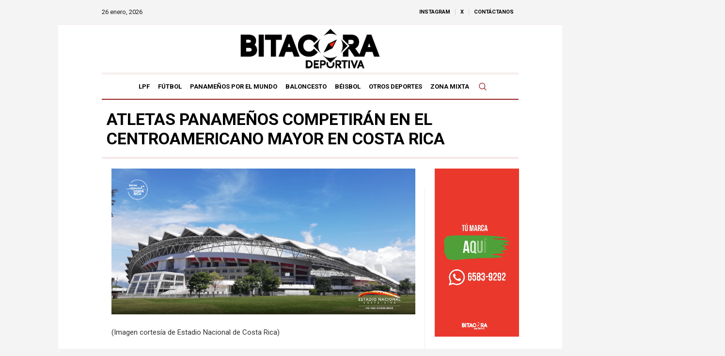

--- FILE ---
content_type: text/html; charset=UTF-8
request_url: https://bitacoradeportiva.com/2021/06/atletas-panamenos-competiran-en-el-centroamericano-mayor-en-costa-rica/
body_size: 16254
content:
<!DOCTYPE html>
<html lang="es" class="cmsmasters_html">
<head>
<meta charset="UTF-8" />
<meta name="viewport" content="width=device-width, initial-scale=1, maximum-scale=1" />
<meta name="format-detection" content="telephone=no" />
<link rel="profile" href="//gmpg.org/xfn/11" />
<link rel="pingback" href="https://bitacoradeportiva.com/xmlrpc.php" />
<link href="https://fonts.googleapis.com/css?family=Lato:100,100i,200,200i,300,300i,400,400i,500,500i,600,600i,700,700i,800,800i,900,900i%7COpen+Sans:100,100i,200,200i,300,300i,400,400i,500,500i,600,600i,700,700i,800,800i,900,900i%7CIndie+Flower:100,100i,200,200i,300,300i,400,400i,500,500i,600,600i,700,700i,800,800i,900,900i%7COswald:100,100i,200,200i,300,300i,400,400i,500,500i,600,600i,700,700i,800,800i,900,900i" rel="stylesheet"><meta name='robots' content='index, follow, max-image-preview:large, max-snippet:-1, max-video-preview:-1' />
	<style>img:is([sizes="auto" i], [sizes^="auto," i]) { contain-intrinsic-size: 3000px 1500px }</style>
	
	<!-- This site is optimized with the Yoast SEO plugin v26.6 - https://yoast.com/wordpress/plugins/seo/ -->
	<title>Atletas panameños competirán en el Centroamericano Mayor en Costa Rica | Bitácora Deportiva</title>
	<link rel="canonical" href="https://bitacoradeportiva.com/2021/06/atletas-panamenos-competiran-en-el-centroamericano-mayor-en-costa-rica/" />
	<meta property="og:locale" content="es_ES" />
	<meta property="og:type" content="article" />
	<meta property="og:title" content="Atletas panameños competirán en el Centroamericano Mayor en Costa Rica | Bitácora Deportiva" />
	<meta property="og:description" content="(Imagen cortesía de Estadio Nacional de Costa Rica) 35 panameños competirán en esta cita El Estadio Nacional de Costa Rica, ubicado en la capital, San José, es la sede para el evento más importante en el atletismo centroamericano, en el que muchos atletas buscarán concretar su última oportunidad para alcanzar las marcas que los clasifiquen..." />
	<meta property="og:url" content="https://bitacoradeportiva.com/2021/06/atletas-panamenos-competiran-en-el-centroamericano-mayor-en-costa-rica/" />
	<meta property="og:site_name" content="Bitácora Deportiva" />
	<meta property="article:publisher" content="https://www.facebook.com/bitacoradeportiva" />
	<meta property="article:published_time" content="2021-06-25T15:27:49+00:00" />
	<meta property="article:modified_time" content="2024-03-22T02:53:50+00:00" />
	<meta property="og:image" content="https://bitacoradeportiva.com/wp-content/uploads/2021/06/84865602_3881725448506100_4699484362662477824_n-1.png" />
	<meta property="og:image:width" content="821" />
	<meta property="og:image:height" content="395" />
	<meta property="og:image:type" content="image/png" />
	<meta name="author" content="Samuel McCollin" />
	<meta name="twitter:card" content="summary_large_image" />
	<meta name="twitter:creator" content="@https://twitter.com/SamuelMcCollin" />
	<meta name="twitter:site" content="@BitacoraPma" />
	<meta name="twitter:label1" content="Escrito por" />
	<meta name="twitter:data1" content="Samuel McCollin" />
	<meta name="twitter:label2" content="Tiempo de lectura" />
	<meta name="twitter:data2" content="2 minutos" />
	<script type="application/ld+json" class="yoast-schema-graph">{"@context":"https://schema.org","@graph":[{"@type":"Article","@id":"https://bitacoradeportiva.com/2021/06/atletas-panamenos-competiran-en-el-centroamericano-mayor-en-costa-rica/#article","isPartOf":{"@id":"https://bitacoradeportiva.com/2021/06/atletas-panamenos-competiran-en-el-centroamericano-mayor-en-costa-rica/"},"author":{"name":"Samuel McCollin","@id":"https://bitacoradeportiva.com/#/schema/person/2c2d421d355bcccd16ea086a38b8b47a"},"headline":"Atletas panameños competirán en el Centroamericano Mayor en Costa Rica","datePublished":"2021-06-25T15:27:49+00:00","dateModified":"2024-03-22T02:53:50+00:00","mainEntityOfPage":{"@id":"https://bitacoradeportiva.com/2021/06/atletas-panamenos-competiran-en-el-centroamericano-mayor-en-costa-rica/"},"wordCount":462,"commentCount":0,"publisher":{"@id":"https://bitacoradeportiva.com/#organization"},"image":{"@id":"https://bitacoradeportiva.com/2021/06/atletas-panamenos-competiran-en-el-centroamericano-mayor-en-costa-rica/#primaryimage"},"thumbnailUrl":"https://bitacoradeportiva.com/wp-content/uploads/2021/06/84865602_3881725448506100_4699484362662477824_n-1.png","keywords":["Antonio Grant","atletismo","Atletismo Centroamericano","Estadio La Sabana","Federación Panameña de Atletismo","Nathalee Aranda","Panamá","portada","San José Costa Rica"],"articleSection":["Atletismo","Otros Deportes","Outdoors"],"inLanguage":"es","potentialAction":[{"@type":"CommentAction","name":"Comment","target":["https://bitacoradeportiva.com/2021/06/atletas-panamenos-competiran-en-el-centroamericano-mayor-en-costa-rica/#respond"]}]},{"@type":"WebPage","@id":"https://bitacoradeportiva.com/2021/06/atletas-panamenos-competiran-en-el-centroamericano-mayor-en-costa-rica/","url":"https://bitacoradeportiva.com/2021/06/atletas-panamenos-competiran-en-el-centroamericano-mayor-en-costa-rica/","name":"Atletas panameños competirán en el Centroamericano Mayor en Costa Rica | Bitácora Deportiva","isPartOf":{"@id":"https://bitacoradeportiva.com/#website"},"primaryImageOfPage":{"@id":"https://bitacoradeportiva.com/2021/06/atletas-panamenos-competiran-en-el-centroamericano-mayor-en-costa-rica/#primaryimage"},"image":{"@id":"https://bitacoradeportiva.com/2021/06/atletas-panamenos-competiran-en-el-centroamericano-mayor-en-costa-rica/#primaryimage"},"thumbnailUrl":"https://bitacoradeportiva.com/wp-content/uploads/2021/06/84865602_3881725448506100_4699484362662477824_n-1.png","datePublished":"2021-06-25T15:27:49+00:00","dateModified":"2024-03-22T02:53:50+00:00","inLanguage":"es","potentialAction":[{"@type":"ReadAction","target":["https://bitacoradeportiva.com/2021/06/atletas-panamenos-competiran-en-el-centroamericano-mayor-en-costa-rica/"]}]},{"@type":"ImageObject","inLanguage":"es","@id":"https://bitacoradeportiva.com/2021/06/atletas-panamenos-competiran-en-el-centroamericano-mayor-en-costa-rica/#primaryimage","url":"https://bitacoradeportiva.com/wp-content/uploads/2021/06/84865602_3881725448506100_4699484362662477824_n-1.png","contentUrl":"https://bitacoradeportiva.com/wp-content/uploads/2021/06/84865602_3881725448506100_4699484362662477824_n-1.png","width":821,"height":395},{"@type":"WebSite","@id":"https://bitacoradeportiva.com/#website","url":"https://bitacoradeportiva.com/","name":"Bitácora Deportiva","description":"Bitácora Deportiva Panamá","publisher":{"@id":"https://bitacoradeportiva.com/#organization"},"alternateName":"BD","potentialAction":[{"@type":"SearchAction","target":{"@type":"EntryPoint","urlTemplate":"https://bitacoradeportiva.com/?s={search_term_string}"},"query-input":{"@type":"PropertyValueSpecification","valueRequired":true,"valueName":"search_term_string"}}],"inLanguage":"es"},{"@type":"Organization","@id":"https://bitacoradeportiva.com/#organization","name":"Bitácora Deportiva","alternateName":"Bitácora Deportiva Panamá","url":"https://bitacoradeportiva.com/","logo":{"@type":"ImageObject","inLanguage":"es","@id":"https://bitacoradeportiva.com/#/schema/logo/image/","url":"https://ec2-18-223-95-186.us-east-2.compute.amazonaws.com/wp-content/uploads/2024/04/vUhVfOtX_400x400.jpg","contentUrl":"https://ec2-18-223-95-186.us-east-2.compute.amazonaws.com/wp-content/uploads/2024/04/vUhVfOtX_400x400.jpg","width":400,"height":400,"caption":"Bitácora Deportiva"},"image":{"@id":"https://bitacoradeportiva.com/#/schema/logo/image/"},"sameAs":["https://www.facebook.com/bitacoradeportiva","https://x.com/BitacoraPma","https://www.instagram.com/bitacoradeportiva"]},{"@type":"Person","@id":"https://bitacoradeportiva.com/#/schema/person/2c2d421d355bcccd16ea086a38b8b47a","name":"Samuel McCollin","image":{"@type":"ImageObject","inLanguage":"es","@id":"https://bitacoradeportiva.com/#/schema/person/image/","url":"https://secure.gravatar.com/avatar/50fb4ef6249966fe8fe8406a8a6565544fa9a9bb71d1e10918bdfac131e2c0aa?s=96&d=mm&r=g","contentUrl":"https://secure.gravatar.com/avatar/50fb4ef6249966fe8fe8406a8a6565544fa9a9bb71d1e10918bdfac131e2c0aa?s=96&d=mm&r=g","caption":"Samuel McCollin"},"sameAs":["https://x.com/https://twitter.com/SamuelMcCollin"],"url":"https://bitacoradeportiva.com/author/samuel/"}]}</script>
	<!-- / Yoast SEO plugin. -->


<link rel='dns-prefetch' href='//www.googletagmanager.com' />
<link rel='dns-prefetch' href='//fonts.googleapis.com' />
<link rel='stylesheet' id='layerslider-css' href='https://bitacoradeportiva.com/wp-content/plugins/LayerSlider/assets/static/layerslider/css/layerslider.css?ver=7.14.0' type='text/css' media='all' />
<link rel='stylesheet' id='wp-block-library-css' href='https://bitacoradeportiva.com/wp-includes/css/dist/block-library/style.min.css?ver=6.8.3' type='text/css' media='all' />
<style id='classic-theme-styles-inline-css' type='text/css'>
/*! This file is auto-generated */
.wp-block-button__link{color:#fff;background-color:#32373c;border-radius:9999px;box-shadow:none;text-decoration:none;padding:calc(.667em + 2px) calc(1.333em + 2px);font-size:1.125em}.wp-block-file__button{background:#32373c;color:#fff;text-decoration:none}
</style>
<style id='global-styles-inline-css' type='text/css'>
:root{--wp--preset--aspect-ratio--square: 1;--wp--preset--aspect-ratio--4-3: 4/3;--wp--preset--aspect-ratio--3-4: 3/4;--wp--preset--aspect-ratio--3-2: 3/2;--wp--preset--aspect-ratio--2-3: 2/3;--wp--preset--aspect-ratio--16-9: 16/9;--wp--preset--aspect-ratio--9-16: 9/16;--wp--preset--color--black: #000000;--wp--preset--color--cyan-bluish-gray: #abb8c3;--wp--preset--color--white: #ffffff;--wp--preset--color--pale-pink: #f78da7;--wp--preset--color--vivid-red: #cf2e2e;--wp--preset--color--luminous-vivid-orange: #ff6900;--wp--preset--color--luminous-vivid-amber: #fcb900;--wp--preset--color--light-green-cyan: #7bdcb5;--wp--preset--color--vivid-green-cyan: #00d084;--wp--preset--color--pale-cyan-blue: #8ed1fc;--wp--preset--color--vivid-cyan-blue: #0693e3;--wp--preset--color--vivid-purple: #9b51e0;--wp--preset--color--color-1: #000000;--wp--preset--color--color-2: #ffffff;--wp--preset--color--color-3: #000000;--wp--preset--color--color-4: #000000;--wp--preset--color--color-5: #000000;--wp--preset--color--color-6: #f4f4f4;--wp--preset--color--color-7: #d4d4d4;--wp--preset--color--color-8: #dfdfdf;--wp--preset--gradient--vivid-cyan-blue-to-vivid-purple: linear-gradient(135deg,rgba(6,147,227,1) 0%,rgb(155,81,224) 100%);--wp--preset--gradient--light-green-cyan-to-vivid-green-cyan: linear-gradient(135deg,rgb(122,220,180) 0%,rgb(0,208,130) 100%);--wp--preset--gradient--luminous-vivid-amber-to-luminous-vivid-orange: linear-gradient(135deg,rgba(252,185,0,1) 0%,rgba(255,105,0,1) 100%);--wp--preset--gradient--luminous-vivid-orange-to-vivid-red: linear-gradient(135deg,rgba(255,105,0,1) 0%,rgb(207,46,46) 100%);--wp--preset--gradient--very-light-gray-to-cyan-bluish-gray: linear-gradient(135deg,rgb(238,238,238) 0%,rgb(169,184,195) 100%);--wp--preset--gradient--cool-to-warm-spectrum: linear-gradient(135deg,rgb(74,234,220) 0%,rgb(151,120,209) 20%,rgb(207,42,186) 40%,rgb(238,44,130) 60%,rgb(251,105,98) 80%,rgb(254,248,76) 100%);--wp--preset--gradient--blush-light-purple: linear-gradient(135deg,rgb(255,206,236) 0%,rgb(152,150,240) 100%);--wp--preset--gradient--blush-bordeaux: linear-gradient(135deg,rgb(254,205,165) 0%,rgb(254,45,45) 50%,rgb(107,0,62) 100%);--wp--preset--gradient--luminous-dusk: linear-gradient(135deg,rgb(255,203,112) 0%,rgb(199,81,192) 50%,rgb(65,88,208) 100%);--wp--preset--gradient--pale-ocean: linear-gradient(135deg,rgb(255,245,203) 0%,rgb(182,227,212) 50%,rgb(51,167,181) 100%);--wp--preset--gradient--electric-grass: linear-gradient(135deg,rgb(202,248,128) 0%,rgb(113,206,126) 100%);--wp--preset--gradient--midnight: linear-gradient(135deg,rgb(2,3,129) 0%,rgb(40,116,252) 100%);--wp--preset--font-size--small: 13px;--wp--preset--font-size--medium: 20px;--wp--preset--font-size--large: 36px;--wp--preset--font-size--x-large: 42px;--wp--preset--spacing--20: 0.44rem;--wp--preset--spacing--30: 0.67rem;--wp--preset--spacing--40: 1rem;--wp--preset--spacing--50: 1.5rem;--wp--preset--spacing--60: 2.25rem;--wp--preset--spacing--70: 3.38rem;--wp--preset--spacing--80: 5.06rem;--wp--preset--shadow--natural: 6px 6px 9px rgba(0, 0, 0, 0.2);--wp--preset--shadow--deep: 12px 12px 50px rgba(0, 0, 0, 0.4);--wp--preset--shadow--sharp: 6px 6px 0px rgba(0, 0, 0, 0.2);--wp--preset--shadow--outlined: 6px 6px 0px -3px rgba(255, 255, 255, 1), 6px 6px rgba(0, 0, 0, 1);--wp--preset--shadow--crisp: 6px 6px 0px rgba(0, 0, 0, 1);}:where(.is-layout-flex){gap: 0.5em;}:where(.is-layout-grid){gap: 0.5em;}body .is-layout-flex{display: flex;}.is-layout-flex{flex-wrap: wrap;align-items: center;}.is-layout-flex > :is(*, div){margin: 0;}body .is-layout-grid{display: grid;}.is-layout-grid > :is(*, div){margin: 0;}:where(.wp-block-columns.is-layout-flex){gap: 2em;}:where(.wp-block-columns.is-layout-grid){gap: 2em;}:where(.wp-block-post-template.is-layout-flex){gap: 1.25em;}:where(.wp-block-post-template.is-layout-grid){gap: 1.25em;}.has-black-color{color: var(--wp--preset--color--black) !important;}.has-cyan-bluish-gray-color{color: var(--wp--preset--color--cyan-bluish-gray) !important;}.has-white-color{color: var(--wp--preset--color--white) !important;}.has-pale-pink-color{color: var(--wp--preset--color--pale-pink) !important;}.has-vivid-red-color{color: var(--wp--preset--color--vivid-red) !important;}.has-luminous-vivid-orange-color{color: var(--wp--preset--color--luminous-vivid-orange) !important;}.has-luminous-vivid-amber-color{color: var(--wp--preset--color--luminous-vivid-amber) !important;}.has-light-green-cyan-color{color: var(--wp--preset--color--light-green-cyan) !important;}.has-vivid-green-cyan-color{color: var(--wp--preset--color--vivid-green-cyan) !important;}.has-pale-cyan-blue-color{color: var(--wp--preset--color--pale-cyan-blue) !important;}.has-vivid-cyan-blue-color{color: var(--wp--preset--color--vivid-cyan-blue) !important;}.has-vivid-purple-color{color: var(--wp--preset--color--vivid-purple) !important;}.has-black-background-color{background-color: var(--wp--preset--color--black) !important;}.has-cyan-bluish-gray-background-color{background-color: var(--wp--preset--color--cyan-bluish-gray) !important;}.has-white-background-color{background-color: var(--wp--preset--color--white) !important;}.has-pale-pink-background-color{background-color: var(--wp--preset--color--pale-pink) !important;}.has-vivid-red-background-color{background-color: var(--wp--preset--color--vivid-red) !important;}.has-luminous-vivid-orange-background-color{background-color: var(--wp--preset--color--luminous-vivid-orange) !important;}.has-luminous-vivid-amber-background-color{background-color: var(--wp--preset--color--luminous-vivid-amber) !important;}.has-light-green-cyan-background-color{background-color: var(--wp--preset--color--light-green-cyan) !important;}.has-vivid-green-cyan-background-color{background-color: var(--wp--preset--color--vivid-green-cyan) !important;}.has-pale-cyan-blue-background-color{background-color: var(--wp--preset--color--pale-cyan-blue) !important;}.has-vivid-cyan-blue-background-color{background-color: var(--wp--preset--color--vivid-cyan-blue) !important;}.has-vivid-purple-background-color{background-color: var(--wp--preset--color--vivid-purple) !important;}.has-black-border-color{border-color: var(--wp--preset--color--black) !important;}.has-cyan-bluish-gray-border-color{border-color: var(--wp--preset--color--cyan-bluish-gray) !important;}.has-white-border-color{border-color: var(--wp--preset--color--white) !important;}.has-pale-pink-border-color{border-color: var(--wp--preset--color--pale-pink) !important;}.has-vivid-red-border-color{border-color: var(--wp--preset--color--vivid-red) !important;}.has-luminous-vivid-orange-border-color{border-color: var(--wp--preset--color--luminous-vivid-orange) !important;}.has-luminous-vivid-amber-border-color{border-color: var(--wp--preset--color--luminous-vivid-amber) !important;}.has-light-green-cyan-border-color{border-color: var(--wp--preset--color--light-green-cyan) !important;}.has-vivid-green-cyan-border-color{border-color: var(--wp--preset--color--vivid-green-cyan) !important;}.has-pale-cyan-blue-border-color{border-color: var(--wp--preset--color--pale-cyan-blue) !important;}.has-vivid-cyan-blue-border-color{border-color: var(--wp--preset--color--vivid-cyan-blue) !important;}.has-vivid-purple-border-color{border-color: var(--wp--preset--color--vivid-purple) !important;}.has-vivid-cyan-blue-to-vivid-purple-gradient-background{background: var(--wp--preset--gradient--vivid-cyan-blue-to-vivid-purple) !important;}.has-light-green-cyan-to-vivid-green-cyan-gradient-background{background: var(--wp--preset--gradient--light-green-cyan-to-vivid-green-cyan) !important;}.has-luminous-vivid-amber-to-luminous-vivid-orange-gradient-background{background: var(--wp--preset--gradient--luminous-vivid-amber-to-luminous-vivid-orange) !important;}.has-luminous-vivid-orange-to-vivid-red-gradient-background{background: var(--wp--preset--gradient--luminous-vivid-orange-to-vivid-red) !important;}.has-very-light-gray-to-cyan-bluish-gray-gradient-background{background: var(--wp--preset--gradient--very-light-gray-to-cyan-bluish-gray) !important;}.has-cool-to-warm-spectrum-gradient-background{background: var(--wp--preset--gradient--cool-to-warm-spectrum) !important;}.has-blush-light-purple-gradient-background{background: var(--wp--preset--gradient--blush-light-purple) !important;}.has-blush-bordeaux-gradient-background{background: var(--wp--preset--gradient--blush-bordeaux) !important;}.has-luminous-dusk-gradient-background{background: var(--wp--preset--gradient--luminous-dusk) !important;}.has-pale-ocean-gradient-background{background: var(--wp--preset--gradient--pale-ocean) !important;}.has-electric-grass-gradient-background{background: var(--wp--preset--gradient--electric-grass) !important;}.has-midnight-gradient-background{background: var(--wp--preset--gradient--midnight) !important;}.has-small-font-size{font-size: var(--wp--preset--font-size--small) !important;}.has-medium-font-size{font-size: var(--wp--preset--font-size--medium) !important;}.has-large-font-size{font-size: var(--wp--preset--font-size--large) !important;}.has-x-large-font-size{font-size: var(--wp--preset--font-size--x-large) !important;}
:where(.wp-block-post-template.is-layout-flex){gap: 1.25em;}:where(.wp-block-post-template.is-layout-grid){gap: 1.25em;}
:where(.wp-block-columns.is-layout-flex){gap: 2em;}:where(.wp-block-columns.is-layout-grid){gap: 2em;}
:root :where(.wp-block-pullquote){font-size: 1.5em;line-height: 1.6;}
</style>
<link rel='stylesheet' id='contact-form-7-css' href='https://bitacoradeportiva.com/wp-content/plugins/contact-form-7/includes/css/styles.css?ver=6.1.4' type='text/css' media='all' />
<link rel='stylesheet' id='the-newspaper-theme-style-css' href='https://bitacoradeportiva.com/wp-content/themes/the-newspaper/style.css?ver=1.0.0' type='text/css' media='screen, print' />
<link rel='stylesheet' id='the-newspaper-style-css' href='https://bitacoradeportiva.com/wp-content/themes/the-newspaper/theme-framework/theme-style/css/style.css?ver=1.0.0' type='text/css' media='screen, print' />
<style id='the-newspaper-style-inline-css' type='text/css'>

	html body {
		background-color : #f4f4f4;
	}

	.header_mid .header_mid_inner .logo_wrap {
		width : 350px;
	}

	.header_mid_inner .logo img.logo_retina {
		width : 812px;
	}


		.headline_aligner, 
		.cmsmasters_breadcrumbs_aligner {
			min-height:80px;
		}
		

		#page .cmsmasters_social_icon_color.cmsmasters_social_icon_1 {
			color:#000000;
		}
					
		#page .cmsmasters_social_icon_color.cmsmasters_social_icon_1:hover {
			color:rgba(0,0,0,0.6);
		}
					
		#page .cmsmasters_social_icon_color.cmsmasters_social_icon_2 {
			color:#000000;
		}
					
		#page .cmsmasters_social_icon_color.cmsmasters_social_icon_2:hover {
			color:rgba(0,0,0,0.6);
		}
					

	.header_top {
		height : 50px;
	}
	
	.header_mid {
		height : 100px;
	}
	
	.header_bot {
		height : 56px;
	}
	
	#page.cmsmasters_heading_after_header #middle, 
	#page.cmsmasters_heading_under_header #middle .headline .headline_outer {
		padding-top : 100px;
	}
	
	#page.cmsmasters_heading_after_header.enable_header_top #middle, 
	#page.cmsmasters_heading_under_header.enable_header_top #middle .headline .headline_outer {
		padding-top : 150px;
	}
	
	#page.cmsmasters_heading_after_header.enable_header_bottom #middle, 
	#page.cmsmasters_heading_under_header.enable_header_bottom #middle .headline .headline_outer {
		padding-top : 156px;
	}
	
	#page.cmsmasters_heading_after_header.enable_header_top.enable_header_bottom #middle, 
	#page.cmsmasters_heading_under_header.enable_header_top.enable_header_bottom #middle .headline .headline_outer {
		padding-top : 206px;
	}
	
	@media only screen and (max-width: 1024px) {
		.header_top,
		.header_mid,
		.header_bot {
			height : auto;
		}
		
		.header_mid .header_mid_inner .header_mid_inner_cont > div {
			height : 82px;
		}
		
		#page.cmsmasters_heading_after_header #middle, 
		#page.cmsmasters_heading_under_header #middle .headline .headline_outer, 
		#page.cmsmasters_heading_after_header.enable_header_top #middle, 
		#page.cmsmasters_heading_under_header.enable_header_top #middle .headline .headline_outer, 
		#page.cmsmasters_heading_after_header.enable_header_bottom #middle, 
		#page.cmsmasters_heading_under_header.enable_header_bottom #middle .headline .headline_outer, 
		#page.cmsmasters_heading_after_header.enable_header_top.enable_header_bottom #middle, 
		#page.cmsmasters_heading_under_header.enable_header_top.enable_header_bottom #middle .headline .headline_outer {
			padding-top : 0 !important;
		}
	}
	
	@media only screen and (max-width: 768px) {
		.header_mid .header_mid_inner .header_mid_inner_cont > div, 
		.header_bot .header_bot_inner .header_mid_inner_cont > div {
			height:auto;
		}
	}
.headline_inner_cont, .cmsmasters_open_post .cmsmasters_post_cont_info, .widget_custom_posts_tabs_entries .cmsmasters_tabs .cmsmasters_tabs_list {
    -webkit-box-shadow: inset 0px -1px 0px 0px #d4d4d4, inset 0px -2px 0px 0px #f5e9e9, inset 0px -4px 0px 0px #f5e9e9 !important;
    box-shadow: inset 0px -1px 0px 0px #f5e9e9, inset 0px -2px 0px 0px #f5e9e9, inset 0px -4px 0px 0px #f5e9e9  !important;
}
.headline_outer .headline_inner.align_left .headline_text {
  padding-top: 20px
}
.content, .sidebar.fl, .sidebar {
  padding-top: 20px !important
}
.content {
  padding-left: 20px !important;
  padding-right: 20px !important;
}
.sidebar.fl > aside.widget {
  padding-right: 20px !important
}
.sidebar > aside.widget {
  padding-left: 20px !important
}
.cmsmasters_bottom_sidebar_list li {
    margin:0;
    padding:6px 0  0;
}
.cmsmasters_bottom_sidebar_list li:before {
    content: none;
}
.header_mid_outer {
  border-top: 1px solid rgb(150 30 30 / 10%) !important
}

.header_bot_inner_cont {
    box-shadow: inset 0px 2px 0px 0px rgb(150 30 30 / 10%) , inset 0px 3px 0px 0px #ffffff, inset 0px 4px 0px 0px rgb(150 30 30 / 10%)  !important;
}

.sidebar.fl:before, .content_wrap.r_sidebar .content:before, .content_wrap .sidebar:before {
  background-color: #f5e9e9 !important
}

.cmsmasters_open_post .share_posts, .cmsmasters_slider_post .cmsmasters_slider_post_outer, .cmsmasters_post_default, .cmsmasters_divider, .cmsmasters_widget_divider, .cmsmasters_open_post .cmsmasters_post_content_inner, .cmsmasters_open_post .cmsmasters_post_cont_info, .cmsmasters_open_post .cmsmasters_post_cont_info_top {
    border-color: rgb(150 30 30 / 10%) !important;
}
</style>
<link rel='stylesheet' id='the-newspaper-adaptive-css' href='https://bitacoradeportiva.com/wp-content/themes/the-newspaper/theme-framework/theme-style/css/adaptive.css?ver=1.0.0' type='text/css' media='screen, print' />
<link rel='stylesheet' id='the-newspaper-retina-css' href='https://bitacoradeportiva.com/wp-content/themes/the-newspaper/theme-framework/theme-style/css/retina.css?ver=1.0.0' type='text/css' media='screen' />
<link rel='stylesheet' id='the-newspaper-icons-css' href='https://bitacoradeportiva.com/wp-content/themes/the-newspaper/css/fontello.css?ver=1.0.0' type='text/css' media='screen' />
<link rel='stylesheet' id='the-newspaper-icons-custom-css' href='https://bitacoradeportiva.com/wp-content/themes/the-newspaper/theme-vars/theme-style/css/fontello-custom.css?ver=1.0.0' type='text/css' media='screen' />
<link rel='stylesheet' id='animate-css' href='https://bitacoradeportiva.com/wp-content/themes/the-newspaper/css/animate.css?ver=1.0.0' type='text/css' media='screen' />
<link rel='stylesheet' id='ilightbox-css' href='https://bitacoradeportiva.com/wp-content/themes/the-newspaper/css/ilightbox.css?ver=2.2.0' type='text/css' media='screen' />
<link rel='stylesheet' id='ilightbox-skin-dark-css' href='https://bitacoradeportiva.com/wp-content/themes/the-newspaper/css/ilightbox-skins/dark-skin.css?ver=2.2.0' type='text/css' media='screen' />
<link rel='stylesheet' id='the-newspaper-fonts-schemes-css' href='https://bitacoradeportiva.com/wp-content/uploads/cmsmasters_styles/the-newspaper.css?ver=1.0.0' type='text/css' media='screen' />
<link rel='stylesheet' id='google-fonts-css' href='//fonts.googleapis.com/css?family=Roboto%3A300%2C300italic%2C400%2C400italic%2C500%2C500italic%2C700%2C700italic&#038;ver=6.8.3' type='text/css' media='all' />
<link rel='stylesheet' id='the-newspaper-theme-vars-style-css' href='https://bitacoradeportiva.com/wp-content/themes/the-newspaper/theme-vars/theme-style/css/vars-style.css?ver=1.0.0' type='text/css' media='screen, print' />
<link rel='stylesheet' id='the-newspaper-gutenberg-frontend-style-css' href='https://bitacoradeportiva.com/wp-content/themes/the-newspaper/gutenberg/cmsmasters-framework/theme-style/css/frontend-style.css?ver=1.0.0' type='text/css' media='screen' />
<script type="text/javascript" src="https://bitacoradeportiva.com/wp-includes/js/jquery/jquery.min.js?ver=3.7.1" id="jquery-core-js"></script>
<script type="text/javascript" src="https://bitacoradeportiva.com/wp-includes/js/jquery/jquery-migrate.min.js?ver=3.4.1" id="jquery-migrate-js"></script>
<script type="text/javascript" id="layerslider-utils-js-extra">
/* <![CDATA[ */
var LS_Meta = {"v":"7.14.0","fixGSAP":"1"};
/* ]]> */
</script>
<script type="text/javascript" src="https://bitacoradeportiva.com/wp-content/plugins/LayerSlider/assets/static/layerslider/js/layerslider.utils.js?ver=7.14.0" id="layerslider-utils-js"></script>
<script type="text/javascript" src="https://bitacoradeportiva.com/wp-content/plugins/LayerSlider/assets/static/layerslider/js/layerslider.kreaturamedia.jquery.js?ver=7.14.0" id="layerslider-js"></script>
<script type="text/javascript" src="https://bitacoradeportiva.com/wp-content/plugins/LayerSlider/assets/static/layerslider/js/layerslider.transitions.js?ver=7.14.0" id="layerslider-transitions-js"></script>
<script type="text/javascript" src="//bitacoradeportiva.com/wp-content/plugins/revslider/sr6/assets/js/rbtools.min.js?ver=6.7.25" async id="tp-tools-js"></script>
<script type="text/javascript" src="//bitacoradeportiva.com/wp-content/plugins/revslider/sr6/assets/js/rs6.min.js?ver=6.7.25" async id="revmin-js"></script>
<script type="text/javascript" src="https://bitacoradeportiva.com/wp-content/themes/the-newspaper/js/debounced-resize.min.js?ver=1.0.0" id="debounced-resize-js"></script>
<script type="text/javascript" src="https://bitacoradeportiva.com/wp-content/themes/the-newspaper/js/modernizr.min.js?ver=1.0.0" id="modernizr-js"></script>
<script type="text/javascript" src="https://bitacoradeportiva.com/wp-content/themes/the-newspaper/js/respond.min.js?ver=1.0.0" id="respond-js"></script>
<script type="text/javascript" src="https://bitacoradeportiva.com/wp-content/themes/the-newspaper/js/jquery.iLightBox.min.js?ver=2.2.0" id="iLightBox-js"></script>

<!-- Fragmento de código de la etiqueta de Google (gtag.js) añadida por Site Kit -->
<!-- Fragmento de código de Google Analytics añadido por Site Kit -->
<script type="text/javascript" src="https://www.googletagmanager.com/gtag/js?id=GT-NBQPTHW" id="google_gtagjs-js" async></script>
<script type="text/javascript" id="google_gtagjs-js-after">
/* <![CDATA[ */
window.dataLayer = window.dataLayer || [];function gtag(){dataLayer.push(arguments);}
gtag("set","linker",{"domains":["bitacoradeportiva.com"]});
gtag("js", new Date());
gtag("set", "developer_id.dZTNiMT", true);
gtag("config", "GT-NBQPTHW");
 window._googlesitekit = window._googlesitekit || {}; window._googlesitekit.throttledEvents = []; window._googlesitekit.gtagEvent = (name, data) => { var key = JSON.stringify( { name, data } ); if ( !! window._googlesitekit.throttledEvents[ key ] ) { return; } window._googlesitekit.throttledEvents[ key ] = true; setTimeout( () => { delete window._googlesitekit.throttledEvents[ key ]; }, 5 ); gtag( "event", name, { ...data, event_source: "site-kit" } ); }; 
/* ]]> */
</script>
<meta name="generator" content="Powered by LayerSlider 7.14.0 - Build Heros, Sliders, and Popups. Create Animations and Beautiful, Rich Web Content as Easy as Never Before on WordPress." />
<!-- LayerSlider updates and docs at: https://layerslider.com -->
<meta name="generator" content="Site Kit by Google 1.168.0" /><meta name="generator" content="Powered by Slider Revolution 6.7.25 - responsive, Mobile-Friendly Slider Plugin for WordPress with comfortable drag and drop interface." />
<link rel="icon" href="https://bitacoradeportiva.com/wp-content/uploads/2018/07/cropped-bd-favicon-32x32.png" sizes="32x32" />
<link rel="icon" href="https://bitacoradeportiva.com/wp-content/uploads/2018/07/cropped-bd-favicon-192x192.png" sizes="192x192" />
<link rel="apple-touch-icon" href="https://bitacoradeportiva.com/wp-content/uploads/2018/07/cropped-bd-favicon-180x180.png" />
<meta name="msapplication-TileImage" content="https://bitacoradeportiva.com/wp-content/uploads/2018/07/cropped-bd-favicon-270x270.png" />
<script>function setREVStartSize(e){
			//window.requestAnimationFrame(function() {
				window.RSIW = window.RSIW===undefined ? window.innerWidth : window.RSIW;
				window.RSIH = window.RSIH===undefined ? window.innerHeight : window.RSIH;
				try {
					var pw = document.getElementById(e.c).parentNode.offsetWidth,
						newh;
					pw = pw===0 || isNaN(pw) || (e.l=="fullwidth" || e.layout=="fullwidth") ? window.RSIW : pw;
					e.tabw = e.tabw===undefined ? 0 : parseInt(e.tabw);
					e.thumbw = e.thumbw===undefined ? 0 : parseInt(e.thumbw);
					e.tabh = e.tabh===undefined ? 0 : parseInt(e.tabh);
					e.thumbh = e.thumbh===undefined ? 0 : parseInt(e.thumbh);
					e.tabhide = e.tabhide===undefined ? 0 : parseInt(e.tabhide);
					e.thumbhide = e.thumbhide===undefined ? 0 : parseInt(e.thumbhide);
					e.mh = e.mh===undefined || e.mh=="" || e.mh==="auto" ? 0 : parseInt(e.mh,0);
					if(e.layout==="fullscreen" || e.l==="fullscreen")
						newh = Math.max(e.mh,window.RSIH);
					else{
						e.gw = Array.isArray(e.gw) ? e.gw : [e.gw];
						for (var i in e.rl) if (e.gw[i]===undefined || e.gw[i]===0) e.gw[i] = e.gw[i-1];
						e.gh = e.el===undefined || e.el==="" || (Array.isArray(e.el) && e.el.length==0)? e.gh : e.el;
						e.gh = Array.isArray(e.gh) ? e.gh : [e.gh];
						for (var i in e.rl) if (e.gh[i]===undefined || e.gh[i]===0) e.gh[i] = e.gh[i-1];
											
						var nl = new Array(e.rl.length),
							ix = 0,
							sl;
						e.tabw = e.tabhide>=pw ? 0 : e.tabw;
						e.thumbw = e.thumbhide>=pw ? 0 : e.thumbw;
						e.tabh = e.tabhide>=pw ? 0 : e.tabh;
						e.thumbh = e.thumbhide>=pw ? 0 : e.thumbh;
						for (var i in e.rl) nl[i] = e.rl[i]<window.RSIW ? 0 : e.rl[i];
						sl = nl[0];
						for (var i in nl) if (sl>nl[i] && nl[i]>0) { sl = nl[i]; ix=i;}
						var m = pw>(e.gw[ix]+e.tabw+e.thumbw) ? 1 : (pw-(e.tabw+e.thumbw)) / (e.gw[ix]);
						newh =  (e.gh[ix] * m) + (e.tabh + e.thumbh);
					}
					var el = document.getElementById(e.c);
					if (el!==null && el) el.style.height = newh+"px";
					el = document.getElementById(e.c+"_wrapper");
					if (el!==null && el) {
						el.style.height = newh+"px";
						el.style.display = "block";
					}
				} catch(e){
					console.log("Failure at Presize of Slider:" + e)
				}
			//});
		  };</script>

<!-- Google Tag Manager -->
<script>(function(w,d,s,l,i){w[l]=w[l]||[];w[l].push({'gtm.start':
new Date().getTime(),event:'gtm.js'});var f=d.getElementsByTagName(s)[0],
j=d.createElement(s),dl=l!='dataLayer'?'&l='+l:'';j.async=true;j.src=
'https://www.googletagmanager.com/gtm.js?id='+i+dl;f.parentNode.insertBefore(j,f);
})(window,document,'script','dataLayer','GTM-MW92P3M2');</script>
<!-- End Google Tag Manager -->
</head>
<body class="wp-singular post-template-default single single-post postid-22265 single-format-standard wp-theme-the-newspaper">
<!-- Google Tag Manager (noscript) -->
<noscript><iframe src="https://www.googletagmanager.com/ns.html?id=GTM-MW92P3M2"
height="0" width="0" style="display:none;visibility:hidden"></iframe></noscript>
<!-- End Google Tag Manager (noscript) -->

<div class="cmsmasters_header_search_form">
			<span class="cmsmasters_header_search_form_close cmsmasters_theme_icon_cancel"></span><form method="get" action="https://bitacoradeportiva.com/">
			<div class="cmsmasters_header_search_form_field">
				<button type="submit" class="cmsmasters_theme_icon_search"></button>
				<input type="search" name="s" placeholder="Enter Keywords" value="" />
			</div>
		</form></div>
<!-- Start Page -->
<div id="page" class="chrome_only cmsmasters_boxed enable_header_top enable_header_bottom enable_header_centered cmsmasters_heading_after_header hfeed site">

<!-- Start Main -->
<div id="main">

<!-- Start Header -->
<header id="header">
	<div class="header_top" data-height="50"><div class="header_top_outer"><div class="header_top_inner"><div class="top_nav_wrap"><a class="responsive_top_nav cmsmasters_theme_icon_resp_nav" href="javascript:void(0)"></a><nav><div class="menu-top-social-container"><ul id="top_line_nav" class="top_line_nav"><li id="menu-item-26263" class="menu-item menu-item-type-custom menu-item-object-custom menu-item-26263"><a href="https://www.instagram.com/bitacoradeportiva/"><span class="nav_item_wrap">Instagram</span></a></li>
<li id="menu-item-26265" class="menu-item menu-item-type-custom menu-item-object-custom menu-item-26265"><a href="https://x.com/BitacoraPma"><span class="nav_item_wrap">x</span></a></li>
<li id="menu-item-26266" class="menu-item menu-item-type-custom menu-item-object-custom menu-item-26266"><a href="https://bitacoradeportiva.com/contacts/"><span class="nav_item_wrap">Contáctanos</span></a></li>
</ul></div></nav></div><div class="header_top_date"><div class="date_wrap">26 enero, 2026</div></div></div></div><div class="header_top_but closed"><span class="cmsmasters_theme_icon_slide_bottom"></span></div></div><div class="header_mid" data-height="100"><div class="header_mid_outer"><div class="header_mid_inner"><div class="header_mid_inner_cont"><div class="logo_wrap"><a href="https://bitacoradeportiva.com/" title="Bitácora Deportiva" class="logo">
	<img src="https://bitacoradeportiva.com/wp-content/uploads/2024/03/bd-large-new-black.webp" alt="Bitácora Deportiva" /><img class="logo_retina" src="https://bitacoradeportiva.com/wp-content/uploads/2024/03/bd-large-new-black.webp" alt="Bitácora Deportiva" width="812" height="232" /></a>
</div></div></div></div></div><div class="header_bot" data-height="56"><div class="header_bot_outer"><div class="header_bot_inner"><div class="header_bot_inner_cont"><div class="resp_bot_nav_wrap"><div class="resp_bot_nav_outer"><a class="responsive_nav resp_bot_nav cmsmasters_theme_icon_resp_nav" href="javascript:void(0)"></a></div></div><div class="bot_search_but_wrap"><a href="javascript:void(0)" class="bot_search_but cmsmasters_header_search_but cmsmasters_theme_icon_search"></a></div><!-- Start Navigation --><div class="bot_nav_wrap"><nav><div class="menu-inicio-container"><ul id="navigation" class="bot_nav navigation"><li id="menu-item-13934" class="menu-item menu-item-type-taxonomy menu-item-object-category menu-item-13934 menu-item-depth-0"><a href="https://bitacoradeportiva.com/futbol/nacional/lpf/"><span class="nav_item_wrap"><span class="nav_title">LPF</span></span></a></li>
<li id="menu-item-21" class="menu-item menu-item-type-taxonomy menu-item-object-category menu-item-has-children menu-item-21 menu-item-depth-0"><a href="https://bitacoradeportiva.com/futbol/"><span class="nav_item_wrap"><span class="nav_title">Fútbol</span></span></a>
<ul class="sub-menu">
	<li id="menu-item-22" class="menu-item menu-item-type-taxonomy menu-item-object-category menu-item-has-children menu-item-22 menu-item-depth-1"><a href="https://bitacoradeportiva.com/futbol/nacional/"><span class="nav_item_wrap"><span class="nav_title">Nacional</span></span></a>
	<ul class="sub-menu">
		<li id="menu-item-10807" class="menu-item menu-item-type-taxonomy menu-item-object-category menu-item-10807 menu-item-depth-subitem"><a href="https://bitacoradeportiva.com/archivo/lpf-reservas-sub-19/"><span class="nav_item_wrap"><span class="nav_title">LPF Reservas (Sub-19)</span></span></a>		</li>
		<li id="menu-item-25" class="menu-item menu-item-type-taxonomy menu-item-object-category menu-item-25 menu-item-depth-subitem"><a href="https://bitacoradeportiva.com/futbol/nacional/ascensolpf/"><span class="nav_item_wrap"><span class="nav_title">AscensoLPF</span></span></a>		</li>
		<li id="menu-item-24" class="menu-item menu-item-type-taxonomy menu-item-object-category menu-item-24 menu-item-depth-subitem"><a href="https://bitacoradeportiva.com/futbol/nacional/copa-rommel/"><span class="nav_item_wrap"><span class="nav_title">Copa Rommel</span></span></a>		</li>
		<li id="menu-item-11187" class="menu-item menu-item-type-taxonomy menu-item-object-category menu-item-11187 menu-item-depth-subitem"><a href="https://bitacoradeportiva.com/copa-panama/"><span class="nav_item_wrap"><span class="nav_title">Copa Cable Onda Satelital</span></span></a>		</li>
		<li id="menu-item-16536" class="menu-item menu-item-type-taxonomy menu-item-object-category menu-item-16536 menu-item-depth-subitem"><a href="https://bitacoradeportiva.com/lff/"><span class="nav_item_wrap"><span class="nav_title">LFF</span></span></a>		</li>
		<li id="menu-item-3503" class="menu-item menu-item-type-taxonomy menu-item-object-category menu-item-3503 menu-item-depth-subitem"><a href="https://bitacoradeportiva.com/futbol/nacional/selecciones-nacionales/"><span class="nav_item_wrap"><span class="nav_title">Selecciones Nacionales</span></span></a>		</li>
	</ul>
	</li>
	<li id="menu-item-27" class="menu-item menu-item-type-taxonomy menu-item-object-category menu-item-has-children menu-item-27 menu-item-depth-1"><a href="https://bitacoradeportiva.com/futbol/viejo-continente/"><span class="nav_item_wrap"><span class="nav_title">Viejo Continente</span></span></a>
	<ul class="sub-menu">
		<li id="menu-item-31" class="menu-item menu-item-type-taxonomy menu-item-object-category menu-item-31 menu-item-depth-subitem"><a href="https://bitacoradeportiva.com/futbol/viejo-continente/ligae-spanola/"><span class="nav_item_wrap"><span class="nav_title">Liga Española</span></span></a>		</li>
		<li id="menu-item-105" class="menu-item menu-item-type-taxonomy menu-item-object-category menu-item-105 menu-item-depth-subitem"><a href="https://bitacoradeportiva.com/futbol/viejo-continente/liga-inglesa/"><span class="nav_item_wrap"><span class="nav_title">Liga Inglesa</span></span></a>		</li>
		<li id="menu-item-32" class="menu-item menu-item-type-taxonomy menu-item-object-category menu-item-32 menu-item-depth-subitem"><a href="https://bitacoradeportiva.com/futbol/viejo-continente/liga-italiana/"><span class="nav_item_wrap"><span class="nav_title">Liga Italiana</span></span></a>		</li>
		<li id="menu-item-28" class="menu-item menu-item-type-taxonomy menu-item-object-category menu-item-28 menu-item-depth-subitem"><a href="https://bitacoradeportiva.com/futbol/viejo-continente/bundesliga/"><span class="nav_item_wrap"><span class="nav_title">Bundesliga</span></span></a>		</li>
		<li id="menu-item-33" class="menu-item menu-item-type-taxonomy menu-item-object-category menu-item-33 menu-item-depth-subitem"><a href="https://bitacoradeportiva.com/futbol/viejo-continente/ligue1/"><span class="nav_item_wrap"><span class="nav_title">Ligue 1</span></span></a>		</li>
		<li id="menu-item-29" class="menu-item menu-item-type-taxonomy menu-item-object-category menu-item-29 menu-item-depth-subitem"><a href="https://bitacoradeportiva.com/futbol/viejo-continente/champions-league/"><span class="nav_item_wrap"><span class="nav_title">Champions League</span></span></a>		</li>
		<li id="menu-item-30" class="menu-item menu-item-type-taxonomy menu-item-object-category menu-item-30 menu-item-depth-subitem"><a href="https://bitacoradeportiva.com/futbol/viejo-continente/europa-league/"><span class="nav_item_wrap"><span class="nav_title">Europa League</span></span></a>		</li>
		<li id="menu-item-34" class="menu-item menu-item-type-taxonomy menu-item-object-category menu-item-34 menu-item-depth-subitem"><a href="https://bitacoradeportiva.com/futbol/viejo-continente/otras-liga/"><span class="nav_item_wrap"><span class="nav_title">Otras Liga</span></span></a>		</li>
	</ul>
	</li>
	<li id="menu-item-106" class="menu-item menu-item-type-taxonomy menu-item-object-category menu-item-has-children menu-item-106 menu-item-depth-1"><a href="https://bitacoradeportiva.com/futbol/torneos-de-america/"><span class="nav_item_wrap"><span class="nav_title">Torneos de América</span></span></a>
	<ul class="sub-menu">
		<li id="menu-item-13613" class="menu-item menu-item-type-taxonomy menu-item-object-category menu-item-13613 menu-item-depth-subitem"><a href="https://bitacoradeportiva.com/copa-america-centenario/"><span class="nav_item_wrap"><span class="nav_title">Copa América Centenario</span></span></a>		</li>
		<li id="menu-item-109" class="menu-item menu-item-type-taxonomy menu-item-object-category menu-item-109 menu-item-depth-subitem"><a href="https://bitacoradeportiva.com/futbol/torneos-de-america/copa-libertadores/"><span class="nav_item_wrap"><span class="nav_title">Copa Libertadores</span></span></a>		</li>
		<li id="menu-item-108" class="menu-item menu-item-type-taxonomy menu-item-object-category menu-item-108 menu-item-depth-subitem"><a href="https://bitacoradeportiva.com/futbol/torneos-de-america/concacaf-champions-league/"><span class="nav_item_wrap"><span class="nav_title">CONCACAF Champions League</span></span></a>		</li>
		<li id="menu-item-110" class="menu-item menu-item-type-taxonomy menu-item-object-category menu-item-110 menu-item-depth-subitem"><a href="https://bitacoradeportiva.com/futbol/torneos-de-america/copa-sudamericana/"><span class="nav_item_wrap"><span class="nav_title">Copa Sudamericana</span></span></a>		</li>
	</ul>
	</li>
	<li id="menu-item-111" class="menu-item menu-item-type-taxonomy menu-item-object-category menu-item-111 menu-item-depth-1"><a href="https://bitacoradeportiva.com/futbol/torneos-de-america/otros-torneos-americanos/"><span class="nav_item_wrap"><span class="nav_title">Otros Torneos</span></span></a>	</li>
	<li id="menu-item-112" class="menu-item menu-item-type-taxonomy menu-item-object-category menu-item-112 menu-item-depth-1"><a href="https://bitacoradeportiva.com/futbol/otros-torneos/futbol-femenino/"><span class="nav_item_wrap"><span class="nav_title">Fútbol Femenino</span></span></a>	</li>
	<li id="menu-item-1382" class="menu-item menu-item-type-taxonomy menu-item-object-category menu-item-1382 menu-item-depth-1"><a href="https://bitacoradeportiva.com/la-cancha-habla/"><span class="nav_item_wrap"><span class="nav_title">Cuando La Cancha Habla</span></span></a>	</li>
</ul>
</li>
<li id="menu-item-113" class="menu-item menu-item-type-taxonomy menu-item-object-category menu-item-113 menu-item-depth-0"><a href="https://bitacoradeportiva.com/panamenos-por-el-mundo/"><span class="nav_item_wrap"><span class="nav_title">Panameños por el mundo</span></span></a></li>
<li id="menu-item-114" class="menu-item menu-item-type-taxonomy menu-item-object-category menu-item-has-children menu-item-114 menu-item-depth-0"><a href="https://bitacoradeportiva.com/baloncesto/"><span class="nav_item_wrap"><span class="nav_title">Baloncesto</span></span></a>
<ul class="sub-menu">
	<li id="menu-item-123" class="menu-item menu-item-type-taxonomy menu-item-object-category menu-item-has-children menu-item-123 menu-item-depth-1"><a href="https://bitacoradeportiva.com/baloncesto/nacional-baloncesto/"><span class="nav_item_wrap"><span class="nav_title">Baloncesto Nacional</span></span></a>
	<ul class="sub-menu">
		<li id="menu-item-121" class="menu-item menu-item-type-taxonomy menu-item-object-category menu-item-121 menu-item-depth-subitem"><a href="https://bitacoradeportiva.com/baloncesto/nacional-baloncesto/lbn/"><span class="nav_item_wrap"><span class="nav_title">LPB</span></span></a>		</li>
	</ul>
	</li>
	<li id="menu-item-115" class="menu-item menu-item-type-taxonomy menu-item-object-category menu-item-has-children menu-item-115 menu-item-depth-1"><a href="https://bitacoradeportiva.com/baloncesto/internacional/"><span class="nav_item_wrap"><span class="nav_title">Baloncesto Internacional</span></span></a>
	<ul class="sub-menu">
		<li id="menu-item-117" class="menu-item menu-item-type-taxonomy menu-item-object-category menu-item-117 menu-item-depth-subitem"><a href="https://bitacoradeportiva.com/baloncesto/internacional/fiba/"><span class="nav_item_wrap"><span class="nav_title">FIBA</span></span></a>		</li>
		<li id="menu-item-118" class="menu-item menu-item-type-taxonomy menu-item-object-category menu-item-118 menu-item-depth-subitem"><a href="https://bitacoradeportiva.com/baloncesto/internacional/fiba-americas/"><span class="nav_item_wrap"><span class="nav_title">FIBA Americas</span></span></a>		</li>
		<li id="menu-item-13681" class="menu-item menu-item-type-taxonomy menu-item-object-category menu-item-13681 menu-item-depth-subitem"><a href="https://bitacoradeportiva.com/archivo/centrobasket-2016/"><span class="nav_item_wrap"><span class="nav_title">Centrobasket</span></span></a>		</li>
		<li id="menu-item-116" class="menu-item menu-item-type-taxonomy menu-item-object-category menu-item-116 menu-item-depth-subitem"><a href="https://bitacoradeportiva.com/baloncesto/internacional/euro-league/"><span class="nav_item_wrap"><span class="nav_title">Euro League</span></span></a>		</li>
		<li id="menu-item-122" class="menu-item menu-item-type-taxonomy menu-item-object-category menu-item-122 menu-item-depth-subitem"><a href="https://bitacoradeportiva.com/baloncesto/internacional/otras/"><span class="nav_item_wrap"><span class="nav_title">Otras</span></span></a>		</li>
	</ul>
	</li>
	<li id="menu-item-124" class="menu-item menu-item-type-taxonomy menu-item-object-category menu-item-124 menu-item-depth-1"><a href="https://bitacoradeportiva.com/baloncesto/nba/"><span class="nav_item_wrap"><span class="nav_title">NBA</span></span></a>	</li>
</ul>
</li>
<li id="menu-item-125" class="menu-item menu-item-type-taxonomy menu-item-object-category menu-item-has-children menu-item-125 menu-item-depth-0"><a href="https://bitacoradeportiva.com/beisbol/"><span class="nav_item_wrap"><span class="nav_title">Béisbol</span></span></a>
<ul class="sub-menu">
	<li id="menu-item-129" class="menu-item menu-item-type-taxonomy menu-item-object-category menu-item-has-children menu-item-129 menu-item-depth-1"><a href="https://bitacoradeportiva.com/beisbol/beisbol-nacional/"><span class="nav_item_wrap"><span class="nav_title">Béisbol Nacional</span></span></a>
	<ul class="sub-menu">
		<li id="menu-item-130" class="menu-item menu-item-type-taxonomy menu-item-object-category menu-item-130 menu-item-depth-subitem"><a href="https://bitacoradeportiva.com/beisbol/beisbol-nacional/beisbol-juvenil/"><span class="nav_item_wrap"><span class="nav_title">Béisbol Juvenil</span></span></a>		</li>
		<li id="menu-item-131" class="menu-item menu-item-type-taxonomy menu-item-object-category menu-item-131 menu-item-depth-subitem"><a href="https://bitacoradeportiva.com/beisbol/beisbol-nacional/beisbol-mayor/"><span class="nav_item_wrap"><span class="nav_title">Béisbol Mayor</span></span></a>		</li>
		<li id="menu-item-132" class="menu-item menu-item-type-taxonomy menu-item-object-category menu-item-132 menu-item-depth-subitem"><a href="https://bitacoradeportiva.com/beisbol/beisbol-nacional/categorias-infantiles/"><span class="nav_item_wrap"><span class="nav_title">Categorías infantiles</span></span></a>		</li>
	</ul>
	</li>
	<li id="menu-item-126" class="menu-item menu-item-type-taxonomy menu-item-object-category menu-item-has-children menu-item-126 menu-item-depth-1"><a href="https://bitacoradeportiva.com/beisbol/beisbol-internacional/"><span class="nav_item_wrap"><span class="nav_title">Béisbol Internacional</span></span></a>
	<ul class="sub-menu">
		<li id="menu-item-128" class="menu-item menu-item-type-taxonomy menu-item-object-category menu-item-128 menu-item-depth-subitem"><a href="https://bitacoradeportiva.com/beisbol/beisbol-internacional/mlb/"><span class="nav_item_wrap"><span class="nav_title">MLB</span></span></a>		</li>
		<li id="menu-item-127" class="menu-item menu-item-type-taxonomy menu-item-object-category menu-item-127 menu-item-depth-subitem"><a href="https://bitacoradeportiva.com/beisbol/beisbol-internacional/ibaf/"><span class="nav_item_wrap"><span class="nav_title">IBAF</span></span></a>		</li>
	</ul>
	</li>
</ul>
</li>
<li id="menu-item-133" class="menu-item menu-item-type-taxonomy menu-item-object-category current-post-ancestor current-menu-parent current-post-parent menu-item-has-children menu-item-133 menu-item-depth-0"><a href="https://bitacoradeportiva.com/otros-deportes/"><span class="nav_item_wrap"><span class="nav_title">Otros Deportes</span></span></a>
<ul class="sub-menu">
	<li id="menu-item-139" class="menu-item menu-item-type-taxonomy menu-item-object-category menu-item-has-children menu-item-139 menu-item-depth-1"><a href="https://bitacoradeportiva.com/otros-deportes/deportes-de-contacto/"><span class="nav_item_wrap"><span class="nav_title">Deportes de Contacto</span></span></a>
	<ul class="sub-menu">
		<li id="menu-item-142" class="menu-item menu-item-type-taxonomy menu-item-object-category menu-item-has-children menu-item-142 menu-item-depth-subitem"><a href="https://bitacoradeportiva.com/otros-deportes/deportes-de-contacto/football-americano/"><span class="nav_item_wrap"><span class="nav_title">Football Americano</span></span></a>
		<ul class="sub-menu">
			<li id="menu-item-4667" class="menu-item menu-item-type-taxonomy menu-item-object-category menu-item-4667 menu-item-depth-subitem"><a href="https://bitacoradeportiva.com/nfl/"><span class="nav_item_wrap"><span class="nav_title">NFL</span></span></a>			</li>
		</ul>
		</li>
		<li id="menu-item-144" class="menu-item menu-item-type-taxonomy menu-item-object-category menu-item-144 menu-item-depth-subitem"><a href="https://bitacoradeportiva.com/otros-deportes/deportes-de-contacto/rugby/"><span class="nav_item_wrap"><span class="nav_title">Rugby</span></span></a>		</li>
		<li id="menu-item-13180" class="menu-item menu-item-type-taxonomy menu-item-object-category menu-item-13180 menu-item-depth-subitem"><a href="https://bitacoradeportiva.com/otros-deportes/deportes-de-contacto/boxeo/"><span class="nav_item_wrap"><span class="nav_title">Boxeo</span></span></a>		</li>
		<li id="menu-item-143" class="menu-item menu-item-type-taxonomy menu-item-object-category menu-item-143 menu-item-depth-subitem"><a href="https://bitacoradeportiva.com/otros-deportes/deportes-de-contacto/mma/"><span class="nav_item_wrap"><span class="nav_title">MMA</span></span></a>		</li>
		<li id="menu-item-141" class="menu-item menu-item-type-taxonomy menu-item-object-category menu-item-141 menu-item-depth-subitem"><a href="https://bitacoradeportiva.com/otros-deportes/deportes-de-contacto/artes-marciales/"><span class="nav_item_wrap"><span class="nav_title">Artes Marciales</span></span></a>		</li>
	</ul>
	</li>
	<li id="menu-item-140" class="menu-item menu-item-type-taxonomy menu-item-object-category menu-item-has-children menu-item-140 menu-item-depth-1"><a href="https://bitacoradeportiva.com/otros-deportes/indoor/"><span class="nav_item_wrap"><span class="nav_title">Indoor</span></span></a>
	<ul class="sub-menu">
		<li id="menu-item-145" class="menu-item menu-item-type-taxonomy menu-item-object-category menu-item-145 menu-item-depth-subitem"><a href="https://bitacoradeportiva.com/otros-deportes/indoor/futsal/"><span class="nav_item_wrap"><span class="nav_title">Futsal</span></span></a>		</li>
		<li id="menu-item-4412" class="menu-item menu-item-type-taxonomy menu-item-object-category menu-item-4412 menu-item-depth-subitem"><a href="https://bitacoradeportiva.com/otros-deportes/indoor/voleibol/"><span class="nav_item_wrap"><span class="nav_title">Voleibol</span></span></a>		</li>
	</ul>
	</li>
	<li id="menu-item-134" class="menu-item menu-item-type-taxonomy menu-item-object-category current-post-ancestor current-menu-parent current-post-parent menu-item-has-children menu-item-134 menu-item-depth-1"><a href="https://bitacoradeportiva.com/otros-deportes/outdoors/"><span class="nav_item_wrap"><span class="nav_title">Outdoors</span></span></a>
	<ul class="sub-menu">
		<li id="menu-item-146" class="menu-item menu-item-type-taxonomy menu-item-object-category menu-item-146 menu-item-depth-subitem"><a href="https://bitacoradeportiva.com/otros-deportes/outdoors/flag-football/"><span class="nav_item_wrap"><span class="nav_title">Flag Football</span></span></a>		</li>
		<li id="menu-item-147" class="menu-item menu-item-type-taxonomy menu-item-object-category menu-item-147 menu-item-depth-subitem"><a href="https://bitacoradeportiva.com/otros-deportes/outdoors/hockey-sobre-cesped/"><span class="nav_item_wrap"><span class="nav_title">Hockey Sobre Césped</span></span></a>		</li>
	</ul>
	</li>
	<li id="menu-item-137" class="menu-item menu-item-type-taxonomy menu-item-object-category menu-item-has-children menu-item-137 menu-item-depth-1"><a href="https://bitacoradeportiva.com/otros-deportes/acuaticos/"><span class="nav_item_wrap"><span class="nav_title">Acuáticos</span></span></a>
	<ul class="sub-menu">
		<li id="menu-item-136" class="menu-item menu-item-type-taxonomy menu-item-object-category menu-item-136 menu-item-depth-subitem"><a href="https://bitacoradeportiva.com/otros-deportes/acuaticos/natacion/"><span class="nav_item_wrap"><span class="nav_title">Natación</span></span></a>		</li>
		<li id="menu-item-148" class="menu-item menu-item-type-taxonomy menu-item-object-category menu-item-148 menu-item-depth-subitem"><a href="https://bitacoradeportiva.com/otros-deportes/acuaticos/waterpolo/"><span class="nav_item_wrap"><span class="nav_title">Waterpolo</span></span></a>		</li>
	</ul>
	</li>
	<li id="menu-item-138" class="menu-item menu-item-type-taxonomy menu-item-object-category current-post-ancestor current-menu-parent current-post-parent menu-item-138 menu-item-depth-1"><a href="https://bitacoradeportiva.com/otros-deportes/atletismo/"><span class="nav_item_wrap"><span class="nav_title">Atletismo</span></span></a>	</li>
	<li id="menu-item-135" class="menu-item menu-item-type-taxonomy menu-item-object-category menu-item-135 menu-item-depth-1"><a href="https://bitacoradeportiva.com/otros-deportes/tenis/"><span class="nav_item_wrap"><span class="nav_title">Tenis</span></span></a>	</li>
</ul>
</li>
<li id="menu-item-150" class="menu-item menu-item-type-taxonomy menu-item-object-category menu-item-has-children menu-item-150 menu-item-depth-0"><a href="https://bitacoradeportiva.com/zona-mixta/"><span class="nav_item_wrap"><span class="nav_title">Zona Mixta</span></span></a>
<ul class="sub-menu">
	<li id="menu-item-154" class="menu-item menu-item-type-taxonomy menu-item-object-category menu-item-154 menu-item-depth-1"><a href="https://bitacoradeportiva.com/zona-mixta/lo-nuevo/"><span class="nav_item_wrap"><span class="nav_title">Lo nuevo</span></span></a>	</li>
	<li id="menu-item-15031" class="menu-item menu-item-type-taxonomy menu-item-object-category menu-item-15031 menu-item-depth-1"><a href="https://bitacoradeportiva.com/zona-mixta/firma-personal/"><span class="nav_item_wrap"><span class="nav_title">Firma Personal</span></span></a>	</li>
	<li id="menu-item-156" class="menu-item menu-item-type-taxonomy menu-item-object-category menu-item-has-children menu-item-156 menu-item-depth-1"><a href="https://bitacoradeportiva.com/zona-mixta/multimedia/"><span class="nav_item_wrap"><span class="nav_title">Multimedia</span></span></a>
	<ul class="sub-menu">
		<li id="menu-item-157" class="menu-item menu-item-type-taxonomy menu-item-object-category menu-item-has-children menu-item-157 menu-item-depth-subitem"><a href="https://bitacoradeportiva.com/zona-mixta/multimedia/galerias/"><span class="nav_item_wrap"><span class="nav_title">Galerías</span></span></a>
		<ul class="sub-menu">
			<li id="menu-item-159" class="menu-item menu-item-type-taxonomy menu-item-object-category menu-item-159 menu-item-depth-subitem"><a href="https://bitacoradeportiva.com/zona-mixta/multimedia/galerias/imagen-del-dia/"><span class="nav_item_wrap"><span class="nav_title">Imagen del día</span></span></a>			</li>
			<li id="menu-item-158" class="menu-item menu-item-type-taxonomy menu-item-object-category menu-item-158 menu-item-depth-subitem"><a href="https://bitacoradeportiva.com/zona-mixta/multimedia/galerias/galerias-deportivas/"><span class="nav_item_wrap"><span class="nav_title">Galerías Deportivas</span></span></a>			</li>
		</ul>
		</li>
	</ul>
	</li>
</ul>
</li>
</ul></div></nav></div><!-- Finish Navigation --></div></div></div></div></header>
<!-- Finish Header -->


<!-- Start Middle -->
<div id="middle">
<div class="headline cmsmasters_color_scheme_default">
				<div class="headline_outer"><div class="headline_inner align_left">
					<div class="headline_inner_cont">
						<div class="headline_color"></div>
						<div class="headline_aligner"></div><div class="headline_text"><h1 class="entry-title">Atletas panameños competirán en el Centroamericano Mayor en Costa Rica</h1></div></div></div></div>
			</div><div class="middle_inner">
<div class="content_wrap r_sidebar">

<!-- Start Content -->
<div class="content entry">
	<div class="blog opened-article"><!-- Start Post Single Article -->
<article id="post-22265" class="cmsmasters_open_post post-22265 post type-post status-publish format-standard has-post-thumbnail hentry category-atletismo category-otros-deportes category-outdoors tag-antonio-grant tag-atletismo tag-atletismo-centroamericano tag-estadio-la-sabana tag-federacion-panamena-de-atletismo tag-nathalee-aranda tag-panama-2 tag-portada tag-san-jose-costa-rica">
	<figure class="cmsmasters_img_wrap"><a href="https://bitacoradeportiva.com/wp-content/uploads/2021/06/84865602_3881725448506100_4699484362662477824_n-1.png" title="Atletas panameños competirán en el Centroamericano Mayor en Costa Rica" rel="ilightbox[cmsmasters_open_post_img_6977c7b25ad63]" class="cmsmasters_img_link"><img width="821" height="395" src="https://bitacoradeportiva.com/wp-content/uploads/2021/06/84865602_3881725448506100_4699484362662477824_n-1.png" class=" wp-post-image" alt="Atletas panameños competirán en el Centroamericano Mayor en Costa Rica" title="84865602_3881725448506100_4699484362662477824_n (1)" decoding="async" fetchpriority="high" srcset="https://bitacoradeportiva.com/wp-content/uploads/2021/06/84865602_3881725448506100_4699484362662477824_n-1.png 821w, https://bitacoradeportiva.com/wp-content/uploads/2021/06/84865602_3881725448506100_4699484362662477824_n-1-300x144.png 300w, https://bitacoradeportiva.com/wp-content/uploads/2021/06/84865602_3881725448506100_4699484362662477824_n-1-768x370.png 768w" sizes="(max-width: 821px) 100vw, 821px" /></a></figure><div class="cmsmasters_post_content_wrap"><div class="cmsmasters_post_content_inner"><div class="cmsmasters_post_content entry-content">
<p>(Imagen cortesía de Estadio Nacional de Costa Rica)</p>



<p><strong>35 panameños competirán en esta cita</strong></p>



<p>El Estadio Nacional de Costa Rica, ubicado en la capital, San José, es la sede para el evento más importante en el atletismo centroamericano, en el que muchos atletas buscarán concretar su última oportunidad para alcanzar las marcas que los clasifiquen a los Juegos Olímpicos, de Tokio 2020.</p>



<p><br>Este evento se realizará entre el 26 y el 27 de junio, donde Panamá contará con 35 atletas, de las cuales 12 son mujeres, y 23 son varones.</p>



<p><br>Atletas ya clasificados a Tokio 2020 como Alonso Edward, y Gianna Woodruff, no competirán en esta cita ya que se encuentran preparándose para los juegos, después de haber iniciado el año 2021 entre varias competiciones.</p>



<p><br>Cabe mencionar que el listado que presentaremos a continuación es un listado extraoficial revelado por la Federación Panameña de Atletismo, por lo que pueda que compitan los 35 atletas panameños, o si en caso tal se haya reportado alguna baja de último momento.<br><br><br>Las 12 atletas panameñas en lista para competir son:</p>



<p><strong>Nathalee Aranda</strong> – Salto Largo; <strong>Leyka Archibold</strong> – 400mts, y 400mts con vallas; <strong>Angela González</strong> – Salto Alto; <strong>Aixa Middleton</strong> – Lanzamiento de disco y Lanzamiento de bala; <strong>Reimy Irving</strong> – 100mts con vallas; <strong>Cristal Cuervo</strong> – 100mts, y 200mts; <strong>Michel Corrales</strong> – Lanzamiento de disco y lanzamiento de bala; <strong>Kianeth Galván</strong> – 200mts; <strong>Katherine Torres</strong> – 400mts, y 800mts; <strong>Zilka Núñez</strong> – 1500mts y 500mts; <strong>Suyeri Guerra</strong> – 800mts y 1500mts; <strong>Dagmar Alvarado</strong> – Lanzamiento de martillo.</p>



<p><br><br>Los 33 atletas panameños en lista para competir son:</p>



<p><strong>Antonio Grant </strong>– 400mts; <strong>Arturo Deliser </strong>– 100mts, y 200mts; <strong>Anselmo Delgado </strong>– Lanamiento de bala; <strong>Jonathan Cedeño </strong>– Lanzamiento de jabalina; <strong>Armando Caballero </strong>– Lanzamiento de jabalina; <strong>Miguel Aronategui </strong>– 100mts, y 200mts; <strong>Chamar Chambers </strong>– 800mts; <strong>Elkin Mena </strong>– 1500mts y 5000mts; <strong>Didier Rodríguez </strong>– 3000mts con obstáculos, y 1500mts; <strong>Ariel Zúñiga </strong>– 10000mts; <strong>Adrián Alvarado – </strong>Salto largo; <strong>Alberto Peralta </strong>– Lanzamiento de disco, y lanzamiento de martillo; <strong>Jhan Wisdon </strong>– 400mts planos; <strong>Alexander Salazar </strong>– 100mts, y 200mts; <strong>José De Mera </strong>– 400mts; <strong>Joaquín Allen </strong>– 110mts con vallas; <strong>Jaime Escobar </strong>– Salto alto; <strong>Víctor Saavedra </strong>– Salto alto; <strong>Juan Mosquera </strong>– Salto largo; <strong>Rowe Miranda </strong>– Lanzamiento de jabalina; <strong>Edgar Nieto </strong>– Decatlón; <strong>Rolando Francisco </strong>– Salto Largo; <strong>Andrew Campbell </strong>– Lanzamiento de bala.</p>



<p><br>Hay que destacar que 11 de los 35 atletas en lista, compitieron en diciembre del 2020 en el Centroamericano Mayor, con una delegación de tan solo 12 atletas representando a Panamá, en la que sobresalió Daniel González, con oro en los 3000mts con obstáculos, y bronce en los 5000mts, quien lastimosamente no aparece en el listado de los atletas con los que contará Panamá para este certamen.</p>



<p><br><br><strong>Por: Samuel McCollin &#8211; Redacción Bitácora Deportiva | Twitter: @SamuelMcCollin</strong></p>
</div></div></div></article>
<!-- Finish Post Single Article -->
<aside class="post_nav"><div class="post_nav_inner"><span class="cmsmasters_prev_post"><span class="post_nav_sub">Previous Entrada</span><a href="https://bitacoradeportiva.com/2021/06/jurado-sera-una-carrera-bastante-dificil-pero-nos-hemos-preparado-bien/" rel="prev">Jurado: “Será una carrera bastante difícil, pero nos hemos preparado bien”</a></span><span class="cmsmasters_next_post"><span class="post_nav_sub">Next Entrada</span><a href="https://bitacoradeportiva.com/2021/06/se-fue-siendo-joven-y-regresa-como-leyenda/" rel="next">Se fue siendo joven y regresa como leyenda</a></span></div></aside>	<div id="respond" class="comment-respond">
		<h3 id="reply-title" class="comment-reply-title">Leave a Reply <small><a rel="nofollow" id="cancel-comment-reply-link" href="/2021/06/atletas-panamenos-competiran-en-el-centroamericano-mayor-en-costa-rica/#respond" style="display:none;">Cancel Reply</a></small></h3><form action="https://bitacoradeportiva.com/wp-comments-post.php" method="post" id="commentform" class="comment-form"><p class="comment-notes">Your email address will not be published.</p>
<p class="comment-form-author">
<input type="text" id="author" name="author" value="" size="35" placeholder="Your name *" />
</p>

<p class="comment-form-email">
<input type="text" id="email" name="email" value="" size="35" placeholder="Your email *" />
</p>

<p class="comment-form-cookies-consent">
<input type="checkbox" id="wp-comment-cookies-consent" name="wp-comment-cookies-consent" value="yes" />
<label for="wp-comment-cookies-consent">Save my name, email, and website in this browser for the next time I comment.</label>
</p>

<p class="comment-form-comment"><textarea name="comment" id="comment" cols="67" rows="2" placeholder="Comment"></textarea></p><p class="form-submit"><input name="submit" type="submit" id="submit" class="submit" value="Add Comment" /> <input type='hidden' name='comment_post_ID' value='22265' id='comment_post_ID' />
<input type='hidden' name='comment_parent' id='comment_parent' value='0' />
</p><p style="display: none;"><input type="hidden" id="akismet_comment_nonce" name="akismet_comment_nonce" value="0cf7d774d8" /></p><p style="display: none !important;" class="akismet-fields-container" data-prefix="ak_"><label>&#916;<textarea name="ak_hp_textarea" cols="45" rows="8" maxlength="100"></textarea></label><input type="hidden" id="ak_js_1" name="ak_js" value="233"/><script>document.getElementById( "ak_js_1" ).setAttribute( "value", ( new Date() ).getTime() );</script></p></form>	</div><!-- #respond -->
	<p class="akismet_comment_form_privacy_notice">Este sitio usa Akismet para reducir el spam. <a href="https://akismet.com/privacy/" target="_blank" rel="nofollow noopener"> Aprende cómo se procesan los datos de tus comentarios.</a></p></div></div>
<!-- Finish Content -->


<!-- Start Sidebar -->
<div class="sidebar">
<aside id="block-9" class="widget widget_block"><a href="https://api.whatsapp.com/send?l=es&phone=50765839292" target="_blank" style="display:block;">
  <video autoplay muted playsinline loop style="width:100%; height:auto; cursor:pointer;">
    <source src="https://bitacoradeportiva.com/wp-content/uploads/2025/11/Untitled.mp4" type="video/mp4">
    Tu navegador no soporta reproducción de video.
  </video>
</a>
</aside><aside id="block-3" class="widget widget_block"><script async src="//pagead2.googlesyndication.com/pagead/js/adsbygoogle.js"></script>
<!-- Bitácora -->
<ins class="adsbygoogle"
     style="display:block"
     data-ad-client="ca-pub-0907155847277776"
     data-ad-slot="6431231587"
     data-ad-format="auto"></ins>
<script>
    (adsbygoogle = window.adsbygoogle || []).push({});
</script></aside><aside id="block-7" class="widget widget_block widget_text">
<p></p>
</aside>
</div>
<!-- Finish Sidebar -->


		</div>
	</div>
</div>
<!-- Finish Middle -->
	<!-- Start Bottom -->
	<div id="bottom" class="cmsmasters_color_scheme_first">
		<div class="bottom_bg">
			<div class="bottom_outer">
				<div class="bottom_inner sidebar_layout_14141414">
	<aside id="block-4" class="widget widget_block widget_text">
<p><ins class="adsbygoogle" style="display: block;" data-ad-client="ca-pub-0907155847277776" data-ad-slot="6431231587" data-ad-format="auto"></ins></p>
</aside>				</div>
			</div>
		</div>
	</div>
	<!-- Finish Bottom -->
	<a href="javascript:void(0)" id="slide_top" class="cmsmasters_theme_icon_slide_top"><span></span></a>
</div>
<!-- Finish Main -->

<!-- Start Footer -->
<footer id="footer">
	<div class="footer cmsmasters_color_scheme_footer cmsmasters_footer_small">
	<div class="footer_inner">
		<div class="footer_inner_cont">
			
			<div class="footer_nav_wrap"><nav><div class="menu-top-social-container"><ul id="footer_nav" class="footer_nav"><li class="menu-item menu-item-type-custom menu-item-object-custom menu-item-26263"><a href="https://www.instagram.com/bitacoradeportiva/">Instagram</a></li>
<li class="menu-item menu-item-type-custom menu-item-object-custom menu-item-26265"><a href="https://x.com/BitacoraPma">x</a></li>
<li class="menu-item menu-item-type-custom menu-item-object-custom menu-item-26266"><a href="https://bitacoradeportiva.com/contacts/">Contáctanos</a></li>
</ul></div></nav></div>			<span class="footer_copyright copyright">
				Bitácora Deportiva © 2024			</span>
		</div>
	</div>
</div></footer>
<!-- Finish Footer -->

</div>
<span class="cmsmasters_responsive_width"></span>
<!-- Finish Page -->


		<script>
			window.RS_MODULES = window.RS_MODULES || {};
			window.RS_MODULES.modules = window.RS_MODULES.modules || {};
			window.RS_MODULES.waiting = window.RS_MODULES.waiting || [];
			window.RS_MODULES.defered = false;
			window.RS_MODULES.moduleWaiting = window.RS_MODULES.moduleWaiting || {};
			window.RS_MODULES.type = 'compiled';
		</script>
		<script type="speculationrules">
{"prefetch":[{"source":"document","where":{"and":[{"href_matches":"\/*"},{"not":{"href_matches":["\/wp-*.php","\/wp-admin\/*","\/wp-content\/uploads\/*","\/wp-content\/*","\/wp-content\/plugins\/*","\/wp-content\/themes\/the-newspaper\/*","\/*\\?(.+)"]}},{"not":{"selector_matches":"a[rel~=\"nofollow\"]"}},{"not":{"selector_matches":".no-prefetch, .no-prefetch a"}}]},"eagerness":"conservative"}]}
</script>
<link rel='stylesheet' id='rs-plugin-settings-css' href='//bitacoradeportiva.com/wp-content/plugins/revslider/sr6/assets/css/rs6.css?ver=6.7.25' type='text/css' media='all' />
<style id='rs-plugin-settings-inline-css' type='text/css'>
#rs-demo-id {}
</style>
<script type="text/javascript" src="https://bitacoradeportiva.com/wp-content/plugins/cmsmasters-mega-menu/js/jquery.megaMenu.js?ver=1.2.9" id="megamenu-js"></script>
<script type="text/javascript" src="https://bitacoradeportiva.com/wp-includes/js/dist/hooks.min.js?ver=4d63a3d491d11ffd8ac6" id="wp-hooks-js"></script>
<script type="text/javascript" src="https://bitacoradeportiva.com/wp-includes/js/dist/i18n.min.js?ver=5e580eb46a90c2b997e6" id="wp-i18n-js"></script>
<script type="text/javascript" id="wp-i18n-js-after">
/* <![CDATA[ */
wp.i18n.setLocaleData( { 'text direction\u0004ltr': [ 'ltr' ] } );
/* ]]> */
</script>
<script type="text/javascript" src="https://bitacoradeportiva.com/wp-content/plugins/contact-form-7/includes/swv/js/index.js?ver=6.1.4" id="swv-js"></script>
<script type="text/javascript" id="contact-form-7-js-translations">
/* <![CDATA[ */
( function( domain, translations ) {
	var localeData = translations.locale_data[ domain ] || translations.locale_data.messages;
	localeData[""].domain = domain;
	wp.i18n.setLocaleData( localeData, domain );
} )( "contact-form-7", {"translation-revision-date":"2025-12-01 15:45:40+0000","generator":"GlotPress\/4.0.3","domain":"messages","locale_data":{"messages":{"":{"domain":"messages","plural-forms":"nplurals=2; plural=n != 1;","lang":"es"},"This contact form is placed in the wrong place.":["Este formulario de contacto est\u00e1 situado en el lugar incorrecto."],"Error:":["Error:"]}},"comment":{"reference":"includes\/js\/index.js"}} );
/* ]]> */
</script>
<script type="text/javascript" id="contact-form-7-js-before">
/* <![CDATA[ */
var wpcf7 = {
    "api": {
        "root": "https:\/\/bitacoradeportiva.com\/wp-json\/",
        "namespace": "contact-form-7\/v1"
    }
};
/* ]]> */
</script>
<script type="text/javascript" src="https://bitacoradeportiva.com/wp-content/plugins/contact-form-7/includes/js/index.js?ver=6.1.4" id="contact-form-7-js"></script>
<script type="text/javascript" src="https://bitacoradeportiva.com/wp-content/themes/the-newspaper/js/cmsmasters-hover-slider.min.js?ver=1.0.0" id="cmsmasters-hover-slider-js"></script>
<script type="text/javascript" src="https://bitacoradeportiva.com/wp-content/themes/the-newspaper/js/easing.min.js?ver=1.0.0" id="easing-js"></script>
<script type="text/javascript" src="https://bitacoradeportiva.com/wp-content/themes/the-newspaper/js/easy-pie-chart.min.js?ver=1.0.0" id="easy-pie-chart-js"></script>
<script type="text/javascript" src="https://bitacoradeportiva.com/wp-content/themes/the-newspaper/js/mousewheel.min.js?ver=1.0.0" id="mousewheel-js"></script>
<script type="text/javascript" src="https://bitacoradeportiva.com/wp-content/themes/the-newspaper/js/owlcarousel.min.js?ver=1.0.0" id="owlcarousel-js"></script>
<script type="text/javascript" src="https://bitacoradeportiva.com/wp-includes/js/imagesloaded.min.js?ver=5.0.0" id="imagesloaded-js"></script>
<script type="text/javascript" src="https://bitacoradeportiva.com/wp-content/themes/the-newspaper/js/request-animation-frame.min.js?ver=1.0.0" id="request-animation-frame-js"></script>
<script type="text/javascript" src="https://bitacoradeportiva.com/wp-content/themes/the-newspaper/js/scrollspy.js?ver=1.0.0" id="scrollspy-js"></script>
<script type="text/javascript" src="https://bitacoradeportiva.com/wp-content/themes/the-newspaper/js/scroll-to.min.js?ver=1.0.0" id="scroll-to-js"></script>
<script type="text/javascript" src="https://bitacoradeportiva.com/wp-content/themes/the-newspaper/js/stellar.min.js?ver=1.0.0" id="stellar-js"></script>
<script type="text/javascript" src="https://bitacoradeportiva.com/wp-content/themes/the-newspaper/js/waypoints.min.js?ver=1.0.0" id="waypoints-js"></script>
<script type="text/javascript" id="the-newspaper-script-js-extra">
/* <![CDATA[ */
var cmsmasters_script = {"theme_url":"https:\/\/bitacoradeportiva.com\/wp-content\/themes\/the-newspaper","site_url":"https:\/\/bitacoradeportiva.com\/","ajaxurl":"https:\/\/bitacoradeportiva.com\/wp-admin\/admin-ajax.php","nonce_ajax_like":"8d1f25142d","nonce_ajax_view":"a3a61cabef","project_puzzle_proportion":"1.4615","gmap_api_key":"AIzaSyAYYGumxpSY3KESIHW-zVDZPFiyHT_-7O0","gmap_api_key_notice":"Please add your Google Maps API key","gmap_api_key_notice_link":"read more how","primary_color":"#b90007","ilightbox_skin":"dark","ilightbox_path":"vertical","ilightbox_infinite":"0","ilightbox_aspect_ratio":"1","ilightbox_mobile_optimizer":"1","ilightbox_max_scale":"1","ilightbox_min_scale":"0.2","ilightbox_inner_toolbar":"0","ilightbox_smart_recognition":"0","ilightbox_fullscreen_one_slide":"0","ilightbox_fullscreen_viewport":"center","ilightbox_controls_toolbar":"1","ilightbox_controls_arrows":"0","ilightbox_controls_fullscreen":"1","ilightbox_controls_thumbnail":"1","ilightbox_controls_keyboard":"1","ilightbox_controls_mousewheel":"1","ilightbox_controls_swipe":"1","ilightbox_controls_slideshow":"0","ilightbox_close_text":"Close","ilightbox_enter_fullscreen_text":"Enter Fullscreen (Shift+Enter)","ilightbox_exit_fullscreen_text":"Exit Fullscreen (Shift+Enter)","ilightbox_slideshow_text":"Slideshow","ilightbox_next_text":"Next","ilightbox_previous_text":"Previous","ilightbox_load_image_error":"An error occurred when trying to load photo.","ilightbox_load_contents_error":"An error occurred when trying to load contents.","ilightbox_missing_plugin_error":"The content your are attempting to view requires the <a href='{pluginspage}' target='_blank'>{type} plugin<\\\/a>."};
/* ]]> */
</script>
<script type="text/javascript" src="https://bitacoradeportiva.com/wp-content/themes/the-newspaper/js/jquery.script.js?ver=1.0.0" id="the-newspaper-script-js"></script>
<script type="text/javascript" id="the-newspaper-theme-script-js-extra">
/* <![CDATA[ */
var cmsmasters_theme_script = {"primary_color":"#b90007"};
/* ]]> */
</script>
<script type="text/javascript" src="https://bitacoradeportiva.com/wp-content/themes/the-newspaper/theme-framework/theme-style/js/jquery.theme-script.js?ver=1.0.0" id="the-newspaper-theme-script-js"></script>
<script type="text/javascript" src="https://bitacoradeportiva.com/wp-content/themes/the-newspaper/js/jquery.tweet.min.js?ver=1.3.1" id="twitter-js"></script>
<script type="text/javascript" src="https://bitacoradeportiva.com/wp-content/themes/the-newspaper/js/smooth-sticky.min.js?ver=1.0.2" id="smooth-sticky-js"></script>
<script type="text/javascript" src="https://bitacoradeportiva.com/wp-includes/js/comment-reply.min.js?ver=6.8.3" id="comment-reply-js" async="async" data-wp-strategy="async"></script>
<script type="text/javascript" src="https://bitacoradeportiva.com/wp-content/plugins/google-site-kit/dist/assets/js/googlesitekit-events-provider-contact-form-7-40476021fb6e59177033.js" id="googlesitekit-events-provider-contact-form-7-js" defer></script>
<script type="text/javascript" src="https://bitacoradeportiva.com/wp-content/plugins/google-site-kit/dist/assets/js/googlesitekit-events-provider-wpforms-ed443a3a3d45126a22ce.js" id="googlesitekit-events-provider-wpforms-js" defer></script>
<script defer type="text/javascript" src="https://bitacoradeportiva.com/wp-content/plugins/akismet/_inc/akismet-frontend.js?ver=1762973763" id="akismet-frontend-js"></script>
</body>
</html>


--- FILE ---
content_type: text/html; charset=utf-8
request_url: https://www.google.com/recaptcha/api2/aframe
body_size: 251
content:
<!DOCTYPE HTML><html><head><meta http-equiv="content-type" content="text/html; charset=UTF-8"></head><body><script nonce="D39ZD7wkR9BODvLXJsTpmw">/** Anti-fraud and anti-abuse applications only. See google.com/recaptcha */ try{var clients={'sodar':'https://pagead2.googlesyndication.com/pagead/sodar?'};window.addEventListener("message",function(a){try{if(a.source===window.parent){var b=JSON.parse(a.data);var c=clients[b['id']];if(c){var d=document.createElement('img');d.src=c+b['params']+'&rc='+(localStorage.getItem("rc::a")?sessionStorage.getItem("rc::b"):"");window.document.body.appendChild(d);sessionStorage.setItem("rc::e",parseInt(sessionStorage.getItem("rc::e")||0)+1);localStorage.setItem("rc::h",'1769457590791');}}}catch(b){}});window.parent.postMessage("_grecaptcha_ready", "*");}catch(b){}</script></body></html>